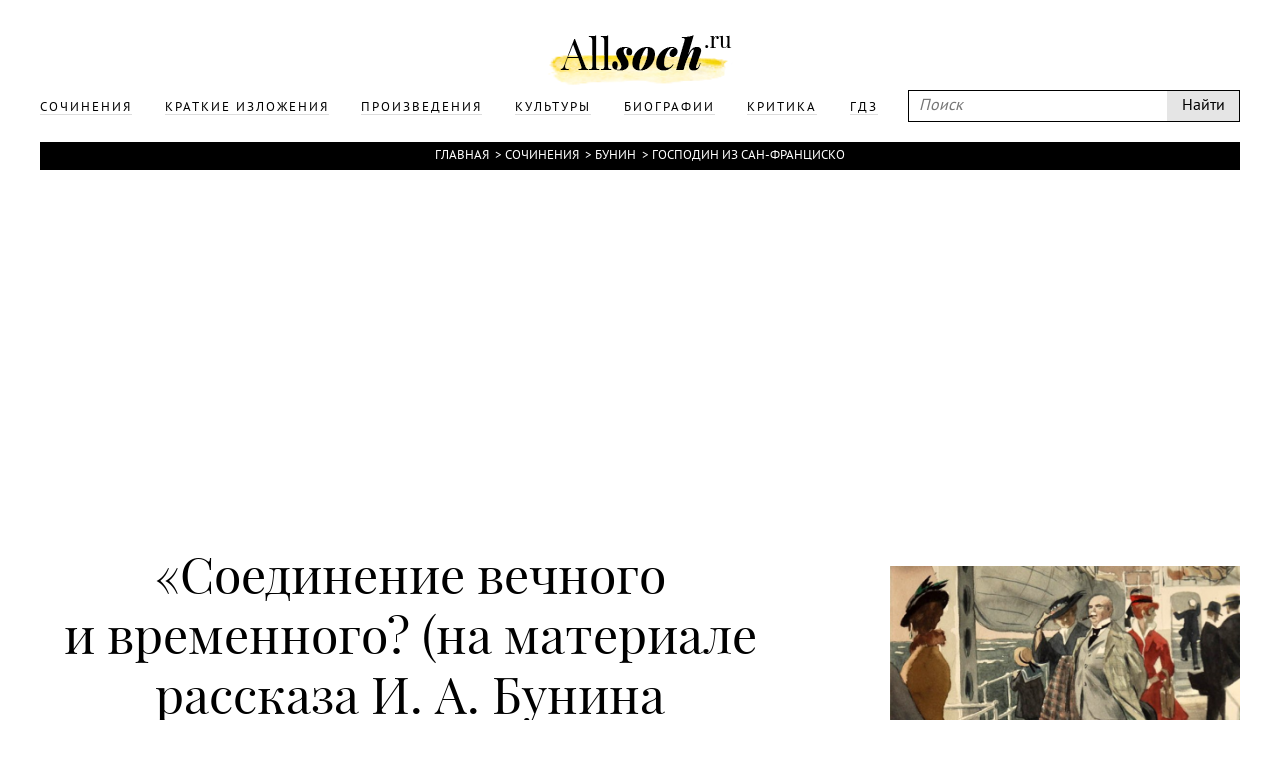

--- FILE ---
content_type: text/html; charset=UTF-8
request_url: https://www.allsoch.ru/sochineniya/911
body_size: 8273
content:
<!DOCTYPE html>
<html>
<head>
    <meta charset="utf-8"/>
    <meta name="language" content="russian" />
    <link rel="shortcut icon" href="/img/favicon.ico"  type="image/x-icon"/>
    <link rel="icon" href="/img/favicon.ico" type="image/x-icon"/>
    <title>Соединение вечного и временного? (на материале рассказа И. А. Бунина «Господин из Сан-Франциско», романа В. В. Набокова «Машенька», рассказа А. И. Куприна «Гранатовый брас (Господин из Сан-Франциско Бунин) </title>
    <meta name='yandex-verification' content='5724920c5219d578' />
    <meta name="description" content="Сочинение по произведению Господин из Сан-Франциско Бунин: Соединение вечного и временного? (на материале рассказа И. А. Бунина «Господин из Сан-Франциско», романа В. В. Набокова «Машенька», рассказа А. И. Куприна «Гранатовый брас"/>
    <meta name="keywords" content="Господин из Сан-Франциско, Бунин, Соединение вечного и временного? (на материале рассказа И. А. Бунина «Господин из Сан-Франциско», романа В. В. Набокова «Машенька», рассказа А. И. Куприна «Гранатовый брас, Сочинение"/>
    <meta name="robots" content="all"/>
    <meta name="google-site-verification" content="OuJAFICHgWSmLDs9F0Fgth2fgNgo63vsW4z397rkjBo" />
    <script type="text/javascript">
        if(top != self) {top.location.href = self.location.href}
    </script>
    <script data-main="/js/build.js" src="/js/lib/require.js"></script>
    <link rel="stylesheet" href="/temp/jplayer.blue.monday.css"/>
    <link rel="stylesheet" href="/fonts/fonts.css"/>
    <link rel="stylesheet" href="/css/style.css"/>

    <script async src="//pagead2.googlesyndication.com/pagead/js/adsbygoogle.js"></script>
</head>
<body>
<!-- oct 21 -->
<script>
    (adsbygoogle = window.adsbygoogle || []).push({
        google_ad_client: "ca-pub-2891046647766967",
        enable_page_level_ads: true
    });
</script>

                        
    

<div class="page">
    <div class="main">
        <div class="header">
            <div class="wrapper">
                <a class="logo" href="/"></a>
                <div class="headerLinks">
                    <form id="search" class="search" action="/search/" method="get">
                        <input type="text" placeholder="Поиск" name="q"/>
                        <input type="submit" value="Найти"/>
                    </form>

                    <ul>
                        
                                                                                <li>
                                <a href="/sochineniya/"><span>Сочинения</span></a>
                            </li>
                                                                                <li>
                                <a href="/kratkiye_izlozheniya/"><span>Краткие изложения</span></a>
                            </li>
                                                                                <li>
                                <a href="/proizvedeniya/"><span>Произведения</span></a>
                            </li>
                                                                                <li>
                                <a href="/cultures/"><span>Культуры</span></a>
                            </li>
                                                                                <li>
                                <a href="/biografii/"><span>Биографии</span></a>
                            </li>
                                                                                <li>
                                <a href="/kritika/"><span>Критика</span></a>
                            </li>
                        
                        <li>
                            <a href="https://gdz.ru"><span>ГДЗ</span></a>
                        </li>

                    </ul>
                </div>
            </div>
        </div>
        <div class="content wrapper">
            
                            <div class="breadcrumbs"><a href="/">Главная</a> &#62;<a href="/sochineniya/">Сочинения</a> &#62;<a href="/bunin/">Бунин</a> &#62;<a href="/bunin/gospodin_iznbspsanfrantcisko/">Господин из&nbsp;Сан-Франциско</a></div>            
                            <div style="text-align: center">
                    <div style="display: inline-block">
                        <iframe id="advideo_adv" src="//bazr.ru/player?playlistId=12857&close=1" width="600" height="340" style="border:0px;" frameborder="0" webkitAllowFullScreen mozallowfullscreen allowfullscreen></iframe><script src="//bazr.ru/videocontent/global/js/adv.js"></script>
                    </div>
                </div>
            
              <!-- Yandex.RTB R-A-267068-1 -->
  <div id="yandex_rtb_R-A-267068-1"></div>
  <script type="text/javascript">
    (function(w, d, n, s, t) {
      w[n] = w[n] || [];
      w[n].push(function() {
        Ya.Context.AdvManager.render({
          blockId: "R-A-267068-1",
          renderTo: "yandex_rtb_R-A-267068-1",
          async: true
        });
      });
      t = d.getElementsByTagName("script")[0];
      s = d.createElement("script");
      s.type = "text/javascript";
      s.src = "//an.yandex.ru/system/context.js";
      s.async = true;
      t.parentNode.insertBefore(s, t);
    })(this, this.document, "yandexContextAsyncCallbacks");
  </script>

            <div class="mainNarration">
    <div class="right">
        <div class="rightFixed" id="rightFixed">
            <div class="m30">

                                    <div class="m10"><img src="/attachments/000/000/772/400.jpg" alt="" class="maxWidth narrationImg"/></div><h2>Господин из&nbsp;Сан-Франциско</h2><h4>Иван Алексеевич Бунин</h4><hr class="m20"/><div><a href="/bunin/gospodin_iznbspsanfrantcisko/#resume" class="optionsLinks">Краткое изложение</a><div class="small">Читается примерно за 3 минуты</div></div><div><a href="/bunin/gospodin_iznbspsanfrantcisko/sochineniya/" class="optionsLinks">Сочинения</a><div class="small">93 сочинения</div></div><div><a href="/bunin/gospodin_iznbspsanfrantcisko/#characters" class="optionsLinks">Главные герои</a><div class="small">И их характеристика</div></div>                
            </div>
                            <div style="width: 300px; height: 600px; position: relative; z-index: 1000">
      <!-- Yandex.RTB R-A-267068-2 -->
      <div id="yandex_rtb_R-A-267068-2"></div>
      <script type="text/javascript">
        (function(w, d, n, s, t) {
          w[n] = w[n] || [];
          w[n].push(function() {
            Ya.Context.AdvManager.render({
              blockId: "R-A-267068-2",
              renderTo: "yandex_rtb_R-A-267068-2",
              async: true
            });
          });
          t = d.getElementsByTagName("script")[0];
          s = d.createElement("script");
          s.type = "text/javascript";
          s.src = "//an.yandex.ru/system/context.js";
          s.async = true;
          t.parentNode.insertBefore(s, t);
        })(this, this.document, "yandexContextAsyncCallbacks");
      </script>
    </div>
        </div>
    </div>
    <div class="contentNarration">

        <h1 class="m10" id="narration">&#171;Соединение вечного и&nbsp;временного? (на&nbsp;материале рассказа <nobr>И. А. Бунина</nobr> &laquo;Господин из&nbsp;Сан-Франциско&raquo;, романа <nobr>В. В. Набокова</nobr> &laquo;Машенька&raquo;, рассказа <nobr>А. И. Куприна</nobr> &laquo;Гранатовый брас&#187;</h1>

        
        <div class="titleNarration">Сочинение</div>
        <hr class="m30"/>
        <div class="narrationResume">
            <p>Как известно, литература делится на&nbsp;классическую и&nbsp;сиюминутную, проходящую. Классика затрагивает глобальные проблемы, чрезвычайно значимые и&nbsp;актуальные для человечества во&nbsp;все времена. К&nbsp;таковым относятся вопросы смысла жизни, места человека в&nbsp;этом мире, проблемы смерти, значения любви и&nbsp;дружбы и&nbsp;так далее. <br />
<br> Великие русские писатели всегда говорили нам о&nbsp;том, что человек&nbsp;&mdash; это лишь песчинка в&nbsp;огромной Вселенной и&nbsp;что каждая человеческая жизнь&nbsp;&mdash; это соединение вечного и&nbsp;временного. Подтверждение тому&nbsp;&mdash; произведения многих классиков рубежа 19&minus;20 веков. <br />
<br> Так, в&nbsp;рассказе <nobr>И. А. Бунина</nobr> &laquo;Человек из&nbsp;Сан-Франциско&raquo; говорится о&nbsp;последних месяцах жизни богатого американского бизнесмена, устроившего для своей семьи длительное и&nbsp;насыщенное &laquo;удовольствиями&raquo; путешествие на&nbsp;юг&nbsp;Европы. Автор показывает, что все учтено и&nbsp;продумано его героем так, что не&nbsp;оставлено никакого места для случайностей. Да и&nbsp;к&nbsp;чему&nbsp;&mdash; ведь герой чувствует себя поистине властелином мира.<br />
<br> Однако все меняется в&nbsp;один миг: и&nbsp;тот, кто ощущал себя бессмертным, буквально за&nbsp;секунду превращается в&nbsp;безымянное ничто, труп: &laquo;Он&nbsp;рванулся вперед, хотел глотнуть воздуха&nbsp;&mdash; и&nbsp;дико захрипел; нижняя челюсть его отпала, осветив весь рот золотом пломб, голова завалилась на&nbsp;плечо и&nbsp;замоталась, грудь рубашки выпятилась коробом&nbsp;&mdash; и&nbsp;все&raquo;.<br />
<br> Казалось&nbsp;бы, рассказ на&nbsp;этом должен быть закончен: тело богатого покойника в&nbsp;просмоленном гробе будет спущено в&nbsp;трюм все того&nbsp;же парохода и&nbsp;отправлено домой, &laquo;на&nbsp;берега Нового Света&raquo;. Однако границы рассказа оказываются шире границ истории о&nbsp;неудачнике-американце. По&nbsp;воле автора повествование продолжается, и&nbsp;выясняется, что поведанная история&nbsp;&mdash; лишь часть общей картины жизни. Перед нами проходят панорама Неаполитанского залива, зарисовка уличного рынка, лирическая характеристика &laquo;радостной, прекрасной, солнечной&raquo; страны: &laquo;и&nbsp;каменистые горбы острова, который почти весь лежал у&nbsp;их&nbsp;ног, и&nbsp;та&nbsp;сказочная синева, в&nbsp;которой плавал он, и&nbsp;сияющие утренние пары над морем к&nbsp;востоку, под ослепительным солнцем&hellip;&raquo;.<br />
<br> И&nbsp;мы&nbsp;понимаем, что рассказ Бунина &laquo;Господин из&nbsp;Сан-Франциско&raquo;&nbsp;&mdash; рассказ о&nbsp;сложном и&nbsp;драматическом взаимодействии социального и&nbsp;природно-космического в&nbsp;человеческой жизни, о&nbsp;близорукости людских претензий на&nbsp;господство в&nbsp;этом мире, о&nbsp;непознаваемой глубине и&nbsp;красоте Вселенной&nbsp;&mdash; той красоте, которую, по&nbsp;словам автора, &laquo;бессильно выразить человеческое слово&raquo;.<br />
<br> В. Набоков связь вечного и&nbsp;временного передает через самое важное чувство в&nbsp;человеческой жизни&nbsp;&mdash; любовь. Герой его романа &laquo;Машенька&raquo; Ганин живет одним большим и&nbsp;сложным чувством, которое осталось далеко в&nbsp;прошлом. <br />
<br> Действие романа происходит в&nbsp;Берлине, в&nbsp;одном из&nbsp;пансионов, где обитают русские эмигранты, а&nbsp;вернее, их&nbsp;&laquo;тени&raquo;, как неоднократно подчеркивает автор. Жизнь этих людей, их&nbsp;чувства, надежды, смысл их&nbsp;жизни остался дома&nbsp;&mdash; в&nbsp;России, которую они безвозвратно (как говорит &laquo;соперник&raquo; Ганина Алферов) потеряли. <br />
<br> Ощущает себя тенью и&nbsp;Ганин, который в&nbsp;начале романа погружен в&nbsp;безмерную тоску, пассивность, пустоту: &laquo;Тощища какая&hellip;&raquo;. Но&nbsp;все меняется в&nbsp;один момент: в&nbsp;жене, которую с&nbsp;таким нетерпением ждет его сосед по&nbsp;пансиону Алферов, Лев Глебович узнает свою первую любовь&nbsp;&mdash; Машеньку. И&nbsp;тьму его существования пронзает яркий, согревающий свет&nbsp;&mdash; воспоминания его любви к&nbsp;этой девушке: &laquo;&hellip;сквозь слезы глядя на&nbsp;огни и&nbsp;ловя в&nbsp;них дивное ослепительное воспоминанье счастья,&nbsp;&mdash; женское лицо, всплывшее опять после многих лет житейского забвенья&hellip;&raquo;<br />
<br> Несколько дней, что остаются до&nbsp;приезда Машеньки&nbsp;&mdash; со&nbsp;вторника до&nbsp;субботы, становятся самыми счастливыми в&nbsp;жизни Ганина-эмигранта. Вплоть до&nbsp;самого финала Ганин собирается встретиться с&nbsp;Машенькой и&nbsp;увезти ее&nbsp;с&nbsp;собой. Однако когда наступает суббота, он&nbsp;осознает, что &laquo;до&nbsp;конца исчерпал свое воспоминанье, до&nbsp;конца насытился им, и&nbsp;образ Машеньки остался вместе с&nbsp;умирающим старым поэтом там, в&nbsp;доме теней, который сам уже стал воспоминаньем&raquo;.<br />
<br> Соединение с&nbsp;любимой, былое счастье невозможно, как невозможна для Ганина прежняя жизнь в&nbsp;прежней России, которой уже нет и&nbsp;быть не&nbsp;может. Герою остается лишь одно&nbsp;&mdash; вечное скитание, существование в&nbsp;царстве теней, прозябание.<br />
<br> В&nbsp;рассказе <nobr>А. И. Куприна</nobr> &laquo;Гранатовый браслет&raquo; взгляд на&nbsp;человека и&nbsp;его земное существование также передается через призму его способности любить. На&nbsp;героя произведения&nbsp;&mdash; мелкого служащего Желткова&nbsp;&mdash; внезапно обрушивается истинное, настоящее чувство.<br />
<br> Для героя его любовь к&nbsp;княгине Вере Николаевне была божьим даром, он&nbsp;испытывал огромную благодарность за&nbsp;него и&nbsp;к&nbsp;создателю, и&nbsp;к&nbsp;самой княгине. Именно поэтому Желтков решился, в&nbsp;порыве чувств, подарить Вере Николаевне самое дорогое&nbsp;&mdash; гранатовый браслет. Это не&nbsp;очень, в&nbsp;сущности, красивое украшение&nbsp;&mdash; семейная реликвия Желткова: &laquo;Когда Вера случайным движением удачно повернула браслет перед огнем электрической лампочки, то&nbsp;в&nbsp;них, глубоко под их&nbsp;гладкой яйцевидной поверхностью, вдруг загорелись прелестные густо-красные живые огни&raquo;.<br />
<br> Мне кажется, что этот браслет символизирует любовь героя и&nbsp;сущность этого человека, в&nbsp;котором под непритязательной внешностью таится огромный потенциал любви.<br />
<br> В&nbsp;конце концов, Желтков принимает решение уйти из&nbsp;жизни. Он&nbsp;понимает, что мешает Вере Николаевне, компрометирует ее&nbsp;имя в&nbsp;обществе, усложняет ее&nbsp;отношения с&nbsp;мужем. Кроме того, Желтков, мне кажется, решает, что самое лучшее всегда будет с&nbsp;ним и&nbsp;он&nbsp;унесет это с&nbsp;собой. <br />
<br> На&nbsp;прощание герой оставляет княгине свое благословение&nbsp;&mdash; в&nbsp;виде сонаты Бетховена, которая наполнена любовью и&nbsp;светом: &laquo;И&nbsp;в&nbsp;уме ее&nbsp;слагались слова. Они так совпадали в&nbsp;ее&nbsp;мысли с&nbsp;музыкой, что это были как будто&nbsp;бы куплеты, которые кончались словами: &laquo;Да&nbsp;святится имя Твое&raquo;.<br />
<br> Таким образом, русские писатели показывают в&nbsp;своих произведениях, что жизнь человека&nbsp;&mdash; это не&nbsp;конечный отрезок времени. Существование любого из&nbsp;нас наполнено высшим смыслом, божественным началом, которое мы&nbsp;несем в&nbsp;себе. Кроме того, человеческая жизнь подчиняется высшим справедливым законам Вселенной, лишь следуя которым можно стать счастливым.</p>        </div>
        
                    <h2 class="m20 titleNarration">Другие сочинения по этому произведению</h2>
            <hr class="m30"/>
                            <a href="/sochineniya/883"><span>"Господин из Сан-Франциско" (раздумье об общем пороке вещей)</span></a>
                            <a href="/sochineniya/884"><span>&laquo;Вечное&raquo; и&nbsp;&laquo;вещное&raquo; в&nbsp;рассказе <nobr>И. А. Бунина</nobr> &laquo;Господин из&nbsp;Сан-Франциско&raquo;</span></a>
                            <a href="/sochineniya/885"><span>Анализ рассказа <nobr>И. А. Бунина</nobr> &laquo;Господин из&nbsp;Сан-Франциско&raquo;</span></a>
                            <a href="/sochineniya/886"><span>Анализ эпизода из&nbsp;рассказа <nobr>И. А. Бунина</nobr> &laquo;Господин из&nbsp;Сан-Франциско&raquo;</span></a>
                            <a href="/sochineniya/887"><span>Вечное и «вещное» в рассказе «Господин из Сан-Франциско»</span></a>
                            <a href="/sochineniya/888"><span>Вечные проблемы человечества в рассказе И. А. Бунина «Господин из Сан-Франциско»</span></a>
                            <a href="/sochineniya/889"><span>Живописность и строгость бунинской прозы (по рассказам «Господин из Сан-Франциско», «Солнечный удар»)</span></a>
                            <a href="/sochineniya/890"><span>Жизнь естественная и&nbsp;жизнь искусственная в&nbsp;рассказе &laquo;Господин из&nbsp;Сан-Франциско&raquo;</span></a>
                            <a href="/sochineniya/891"><span>Жизнь и&nbsp;смерть в&nbsp;рассказе <nobr>И. А. Бунина</nobr> &laquo;Господин из&nbsp;Сан-Франциско&raquo;</span></a>
                            <a href="/sochineniya/892"><span>Жизнь и&nbsp;смерть господина из&nbsp;Сан-Франциско</span></a>
                            <a href="/sochineniya/893"><span>Жизнь и&nbsp;смерть господина из&nbsp;Сан-Франциско (по&nbsp;рассказу И. А. Бунина)</span></a>
                            <a href="/sochineniya/894"><span>Значение символов в&nbsp;рассказе <nobr>И. А. Бунина</nobr> &laquo;Господин из&nbsp;Сан-Франциско&raquo;</span></a>
                            <a href="/sochineniya/895"><span>Идея смысла жизни в&nbsp;произведении <nobr>И. А. Бунина</nobr> &laquo;Господин из&nbsp;Сан-Франциско&raquo;</span></a>
                            <a href="/sochineniya/896"><span>Искусство создания характера. (По одному из произведений русской литературы XX века. — И.А.Бунин. «Господин из Сан-Фран-циско».)</span></a>
                            <a href="/sochineniya/897"><span>Истинные и&nbsp;мнимые ценности в&nbsp;произведении Бунина &laquo;Господин из&nbsp;Сан-Франциско&raquo;</span></a>
                            <a href="/sochineniya/898"><span>Каковы нравственные уроки рассказа <nobr>И. А. Бунина</nobr> &laquo;Господин из&nbsp;Сан-Франциско&raquo;?</span></a>
                            <a href="/sochineniya/899"><span>Мой любимый рассказ И.А. Бунина</span></a>
                            <a href="/sochineniya/900"><span>Мотивы искусственной регламентации и&nbsp;живой жизни в&nbsp;рассказе И. Бунина &laquo;Господин из&nbsp;Сан-Франциско&raquo;</span></a>
                            <a href="/sochineniya/901"><span>Образ-символ &laquo;Атлантиды&raquo; в&nbsp;рассказе И. Бунина &laquo;Господин из&nbsp;Сан-Франциско&raquo;</span></a>
                            <a href="/sochineniya/902"><span>Отрицание суетного, бездуховного образа жизни в&nbsp;рассказе <nobr>И. А. Бунина</nobr> &laquo;Господин из&nbsp;Сан-Франциско&raquo;.</span></a>
                            <a href="/sochineniya/903"><span>Предметная детализация и символика в рассказе И. А. Бунина «Господин из Сан-Франциско»</span></a>
                            <a href="/sochineniya/904"><span>Проблема смысла жизни в рассказе И.А.Бунина "Господин из Сан-Франциско"</span></a>
                            <a href="/sochineniya/905"><span>Проблема человека и&nbsp;цивилизации в&nbsp;рассказе <nobr>И. А. Бунина</nobr> &laquo;Господин из&nbsp;Сан-Франциско&raquo;</span></a>
                            <a href="/sochineniya/906"><span>Проблема человека и цивилизации в рассказе И.А. Бунина "Господин из Сан-Франциско"</span></a>
                            <a href="/sochineniya/907"><span>Роль звуковой организации в&nbsp;композиционном строении рассказа.</span></a>
                            <a href="/sochineniya/908"><span>Роль символики в&nbsp;рассказах Бунина (&laquo;Легкое дыхание&raquo;, &laquo;Господин из&nbsp;Сан-Франциско&raquo;)</span></a>
                            <a href="/sochineniya/909"><span>Символичность в&nbsp;рассказе И. Бунина &laquo;Господин из&nbsp;Сан-Франнциско&raquo;</span></a>
                            <a href="/sochineniya/910"><span>Смысл названия и&nbsp;проблематика рассказа И. Бунина &laquo;Господин из&nbsp;Сан-Франциско&raquo;</span></a>
                            <a href="/sochineniya/912"><span>Состоятельна ли человеческая претензия на господство?</span></a>
                            <a href="/sochineniya/913"><span>Социально-философские обобщения в&nbsp;рассказе <nobr>И. А. Бунина</nobr> &laquo;Господин из&nbsp;Сан-Франциско&raquo;</span></a>
                            <a href="/sochineniya/914"><span>Судьба господина из Сан-Франциско в одноименном рассказе И. А. Бунина</span></a>
                            <a href="/sochineniya/915"><span>Тема обречённости буржуазного мира (по&nbsp;рассказу <nobr>И. А. Бунина</nobr> &laquo;Господин из&nbsp;Сан-Франциско&raquo;)</span></a>
                            <a href="/sochineniya/916"><span>Философское и&nbsp;социальное в&nbsp;рассказе <nobr>И. А. Бунина</nobr> &laquo;Господин из&nbsp;Сан-Франциско&raquo;</span></a>
                            <a href="/sochineniya/16122"><span>Жизнь и смерть в рассказе А. И. Бунина «Господин из Сан-Франциско»</span></a>
                            <a href="/sochineniya/16123"><span>Философские проблемы в творчестве И. А. Бунина (по рассказу «Господин из Сан-Франциско»)</span></a>
                            <a href="/sochineniya/16124"><span>Проблема человека и цивилизации в рассказе Бунина «Господин из Сан-Франциско»</span></a>
                            <a href="/sochineniya/16125"><span>Сочинение по рассказу Бунина «Господин из Сан-Франциско»</span></a>
                            <a href="/sochineniya/16126"><span>Судьба господина из Сан-Франциско</span></a>
                            <a href="/sochineniya/16127"><span>Символы в рассказе «Господин из Сан-Франциско»</span></a>
                            <a href="/sochineniya/16128"><span>Тема жизни и смерти в прозе И. А. Бунина. Тема обреченности буржуазного мира. По рассказу И. А. Бунина «Господин из Сан-Франциско»</span></a>
                            <a href="/sochineniya/16129"><span>История создания и анализ рассказа "Господин из Сан-Франциско"</span></a>
                            <a href="/sochineniya/16130"><span>Анализ рассказа И.А.Бунина "Господин из Сан-Франциско".</span></a>
                            <a href="/sochineniya/16131"><span>Идейно-художественное своеобразие рассказа И. А. Бунина «Господин из Сан-Франциско»</span></a>
                            <a href="/sochineniya/16132"><span>Символическая картина человеческой жизни в рассказе И.А. Бунина «Господин из Сан-Франциско».</span></a>
                            <a href="/sochineniya/16133"><span>Вечное и "вещное" в изображении И. Бунина</span></a>
                            <a href="/sochineniya/16134"><span>Тема обреченности буржуазного мира в рассказе Бунина «Господин из Сан-Франциско»</span></a>
                            <a href="/sochineniya/16135"><span>Идея смысла жизни в произведении И. А. Бунина "Господин из Сан-Франциско"</span></a>
                            <a href="/sochineniya/16136"><span>Тема исчезновения и смерти в рассказе Бунина «Господин из Сан-Франциско»</span></a>
                            <a href="/sochineniya/16137"><span>Философская проблематика одного из произведений русской литературы ХХ века. (Смысл жизни в рассказе И. Бунина «Господин из Сан-Франциско»)</span></a>
                            <a href="/sochineniya/16138"><span>Образ-символ «Атлантиды» в рассказе И. А. Бунина «Господин из Сан-Франциско» (Первый вариант)</span></a>
                            <a href="/sochineniya/16139"><span>Тема смысла жизни (по рассказу И. А. Бунина «Господин из Сан-Франциско»)</span></a>
                            <a href="/sochineniya/16140"><span>Сочинение на тему "Господин из Сан-Франциско": ничтожество богатства и власти перед лицом смерти"</span></a>
                            <a href="/sochineniya/16141"><span>Деньги правят миром</span></a>
                            <a href="/sochineniya/16142"><span>Тема смысла жизни в рассказе И. А. Бунина «Господин из Сан-Франциско»</span></a>
                            <a href="/sochineniya/16143"><span>Жанровое своеобразие рассказа "Господин из Сан-Франциско"</span></a>
                            <a href="/sochineniya/16144"><span>Образ-символ «Атлантиды» в рассказе И. А. Бунина «Господин из Сан-Франциско»</span></a>
                            <a href="/sochineniya/16145"><span>О смысле жизни в рассказе "Господин из Сан-Франциско"</span></a>
                            <a href="/sochineniya/16146"><span>Размышления над рассказом И. А. Бунина «Господин из Сан-Франциско»</span></a>
                            <a href="/sochineniya/16147"><span>Как Бунин описывает состояние души человека в рассказе «Господин из Сан-Франциско»</span></a>
                            <a href="/sochineniya/16148"><span>Человек и окружающий его мир в рассказах Бунина «Деревня» и «Господин из Сан-Франциско»</span></a>
                            <a href="/sochineniya/16149"><span>Судьба господина из Сан-Франциско в одноименном рассказе Бунина</span></a>
                            <a href="/sochineniya/16150"><span>Вечные проблемы человечества в рассказе</span></a>
                            <a href="/sochineniya/16151"><span>Трагедия одного человека в рассказе И. А. Бунина «Господин из Сан-Франциско»</span></a>
                            <a href="/sochineniya/16152"><span>Основные мотивы лирики И. А. Бунина</span></a>
                            <a href="/sochineniya/16153"><span>Господин собственных иллюзий (по рассказу И. А. Бунина "Господин из Сан-Франциско")</span></a>
                            <a href="/sochineniya/16154"><span>"Господин из Сан-Франциско" наказание за бесчеловечность</span></a>
                            <a href="/sochineniya/16155"><span>Буржуазный мир и человек кто погибнет первым (по рассказу «Господин из Сан-Франциско»)</span></a>
                            <a href="/sochineniya/16156"><span>Тема любви в прозе И. А. Бунина</span></a>
                            <a href="/sochineniya/16157"><span>Отрицание суетного, бездуховного образа жизни в рассказе И. А. Бунина «Господин из Сан-Франциско»</span></a>
                            <a href="/sochineniya/16158"><span>Образ-символ "Атлантиды" в рассказе</span></a>
                            <a href="/sochineniya/16159"><span>Проблематика и герои одного из рассказов И. А. Бунина («Господин из Сан-Франциско»)</span></a>
                            <a href="/sochineniya/16160"><span>Проблематика рассказа И. А. Бунина «Господин из Сан-Франциско»</span></a>
                            <a href="/sochineniya/16161"><span>Рецензия на рассказ И.А.Бунина Господин из Сан-Франциско.</span></a>
                            <a href="/sochineniya/16162"><span>Катастрофа Мира в рассказе «Господин из Сан-Франциско»</span></a>
                            <a href="/sochineniya/16163"><span>Чем символичен образ "Господина из Сан-Франциско" человека без имени без истории без цели</span></a>
                            <a href="/sochineniya/16164"><span>Изображение времени в рассказе "Господин из Сан-Франциско"</span></a>
                            <a href="/sochineniya/16165"><span>Состоятельна ли человеческая претензия на господство? (по рассказу И. А. Бунина «Господин из Сан-Франциско»)</span></a>
                            <a href="/sochineniya/16166"><span>Стремление к большим деньгам как путь к одиночеству в рассказе «Господин из Сан-Франциско»</span></a>
                            <a href="/sochineniya/16167"><span>Мотивы искусственной регламентации и живой жизни в рассказе И. А. Бунина «Господин из Сан-Франциско»</span></a>
                            <a href="/sochineniya/16168"><span>Сочинение – анализ рассказа И. А. Бунина «Господин из Сан-Франциско»</span></a>
                            <a href="/sochineniya/16169"><span>Иллюзии в рассказе И. А. Бунина «Господин из Сан-Франциско»</span></a>
                            <a href="/sochineniya/16170"><span>«Господин из Сан-Франциско»: судьба мира и цивилизации</span></a>
                            <a href="/sochineniya/16171"><span>Особенности бунинской прозы (по рассказам «Господин из Сан-Франциско» и «Солнечный удар»)</span></a>
                            <a href="/sochineniya/16172"><span>Мотивы искусственной регламентации и живой жизни в рассказе</span></a>
                            <a href="/sochineniya/16173"><span>Конкретно историческое и вечное в рассказах Ивана Бунина «Господин из Сан-Франциско» и «Братья»</span></a>
                            <a href="/sochineniya/16174"><span>Система образов в рассказах «Господин из Сан-Франциско» и «Братья»</span></a>
                            <a href="/sochineniya/16175"><span>Найти звук...</span></a>
                            <a href="/sochineniya/16176"><span>Образ-символ «Атлантиды» в рассказе И. А. Бунина «Господин из Сан-Франциско» (Второй вариант)</span></a>
                            <a href="/sochineniya/16177"><span>Характер "Господина из Сан-Франциско"</span></a>
                            <a href="/sochineniya/16178"><span>Сочинение "Душа душна" (Б.Пастернак).</span></a>
                            <a href="/sochineniya/16179"><span>«Душа душна» (по рассказу Господин из Сан-Франциско)</span></a>
                            <a href="/sochineniya/16180"><span>Искусство создания характера</span></a>
                        </div>

</div>

                <div class="m10" style="margin-right: 400px">
      <!-- Yandex.RTB R-A-267068-3 -->
      <div id="yandex_rtb_R-A-267068-3"></div>
      <script type="text/javascript">
        (function(w, d, n, s, t) {
          w[n] = w[n] || [];
          w[n].push(function() {
            Ya.Context.AdvManager.render({
              blockId: "R-A-267068-3",
              renderTo: "yandex_rtb_R-A-267068-3",
              async: true
            });
          });
          t = d.getElementsByTagName("script")[0];
          s = d.createElement("script");
          s.type = "text/javascript";
          s.src = "//an.yandex.ru/system/context.js";
          s.async = true;
          t.parentNode.insertBefore(s, t);
        })(this, this.document, "yandexContextAsyncCallbacks");
      </script>
    </div>

        </div>

    </div>
    <div class="footer">
        <div class="wrapper">
            <p class="m20">
                Copyright © 2002-2026 По всем вопросам обращаться на эту почту: <a style="color: white;" href="mailto:admin@allsoch.ru">admin@allsoch.ru</a>
                <br/><br/>
                <a style="color: white;" href="http://allsoch.ru/message_for_oss.pdf">Обращение к пользователям</a>
            </p>
        </div>
    </div>
</div>

<!– Yandex.Metrika counter –>
<script type="text/javascript">
    (function (d, w, c) {
        (w[c] = w[c] || []).push(function() {
            try {
                w.yaCounter22018345 = new Ya.Metrika({id:45938709,
                    webvisor:true,
                    clickmap:true,
                    trackLinks:true,
                    accurateTrackBounce:true,
                    trackHash:true});
            } catch(e) { }
        });

        var n = d.getElementsByTagName("script")[0],
            s = d.createElement("script"),
            f = function () { n.parentNode.insertBefore(s, n); };
        s.type = "text/javascript";
        s.async = true;
        s.src = (d.location.protocol == "https:" ? "https:" : "http:") + "//mc.yandex.ru/metrika/watch.js";

        if (w.opera == "[object Opera]") {
            d.addEventListener("DOMContentLoaded", f, false);
        } else { f(); }
    })(document, window, "yandex_metrika_callbacks");
</script>
<noscript><div><img src="//mc.yandex.ru/watch/22018345" style="position:absolute; left:-9999px;" alt="" /></div></noscript>
<!– /Yandex.Metrika counter –>
</body>
</html>

--- FILE ---
content_type: text/html;charset=utf-8
request_url: https://stat.advideo.ru/ping?showplaylistId=12857&isflash=0
body_size: -45
content:
// ok 17

--- FILE ---
content_type: text/html; charset=utf-8
request_url: https://www.google.com/recaptcha/api2/aframe
body_size: 266
content:
<!DOCTYPE HTML><html><head><meta http-equiv="content-type" content="text/html; charset=UTF-8"></head><body><script nonce="SHeKdxo4BP2qfPmscf86dQ">/** Anti-fraud and anti-abuse applications only. See google.com/recaptcha */ try{var clients={'sodar':'https://pagead2.googlesyndication.com/pagead/sodar?'};window.addEventListener("message",function(a){try{if(a.source===window.parent){var b=JSON.parse(a.data);var c=clients[b['id']];if(c){var d=document.createElement('img');d.src=c+b['params']+'&rc='+(localStorage.getItem("rc::a")?sessionStorage.getItem("rc::b"):"");window.document.body.appendChild(d);sessionStorage.setItem("rc::e",parseInt(sessionStorage.getItem("rc::e")||0)+1);localStorage.setItem("rc::h",'1768736742635');}}}catch(b){}});window.parent.postMessage("_grecaptcha_ready", "*");}catch(b){}</script></body></html>

--- FILE ---
content_type: text/css
request_url: https://www.allsoch.ru/temp/jplayer.blue.monday.css
body_size: 2795
content:
/*
 * Skin for jPlayer Plugin (jQuery JavaScript Library)
 * http://www.jplayer.org
 *
 * Skin Name: Blue Monday
 *
 * Copyright (c) 2010-2014 Happyworm Ltd
 * Licensed under the MIT license.
 *  - http://www.opensource.org/licenses/mit-license.php
 *
 * Author: Silvia Benvenuti
 * Skin Version: 4.4 (jPlayer 2.6.0)
 * Date: 1st April 2014
 */

div.jp-audio,
div.jp-audio-stream,
div.jp-video {

	/* Edit the font-size to counteract inherited font sizing.
	 * Eg. 1.25em = 1 / 0.8em
	 */

	font-size:1.25em; /* 1.25em for testing in site pages */ /* No parent CSS that can effect the size in the demos ZIP */

	font-family:Verdana, Arial, sans-serif;
	line-height:1.6;
	color: #666;
	border:1px solid #009be3;
	background-color:#eee;
}
div.jp-audio {
	width:420px;
}
div.jp-audio-stream {
	width:182px;
}
div.jp-video-270p {
	width:480px;
}
div.jp-video-360p {
	width:640px;
}
div.jp-video-full {
	/* Rules for IE6 (full-screen) */
	width:480px;
	height:270px;
	/* Rules for IE7 (full-screen) - Otherwise the relative container causes other page items that are not position:static (default) to appear over the video/gui. */
	position:static !important; position:relative;
}

/* The z-index rule is defined in this manner to enable Popcorn plugins that add overlays to video area. EG. Subtitles. */
div.jp-video-full div div {
	z-index:1000;
}

div.jp-video-full div.jp-jplayer {
	top: 0;
	left: 0;
	position: fixed !important; position: relative; /* Rules for IE6 (full-screen) */
	overflow: hidden;
}

div.jp-video-full div.jp-gui {
	position: fixed !important; position: static; /* Rules for IE6 (full-screen) */
	top: 0;
	left: 0;
	width:100%;
	height:100%;
	z-index:1001; /* 1 layer above the others. */
}

div.jp-video-full div.jp-interface {
	position: absolute !important; position: relative; /* Rules for IE6 (full-screen) */
	bottom: 0;
	left: 0;
}

div.jp-interface {
	position: relative;
	background-color:#eee;
	width:100%;
}

div.jp-audio div.jp-type-single div.jp-interface {
	height:80px;
}
div.jp-audio div.jp-type-playlist div.jp-interface {
	height:80px;
}

div.jp-audio-stream div.jp-type-single div.jp-interface {
	height:80px;
}

div.jp-video div.jp-interface {
	border-top:1px solid #009be3;
}

/* @group CONTROLS */

div.jp-controls-holder {
	clear: both;
	width:440px;
	margin:0 auto;
	position: relative;
	overflow:hidden;
	top:-8px; /* This negative value depends on the size of the text in jp-currentTime and jp-duration */
}

div.jp-interface ul.jp-controls {
	list-style-type:none;
	margin:0;
	padding: 0;
	overflow:hidden;
}

div.jp-audio ul.jp-controls {
	width: 380px;
	padding:20px 20px 0 20px;
}

div.jp-audio-stream ul.jp-controls {
	width: 142px;
	padding:20px 20px 0 20px;
}

div.jp-video div.jp-type-single ul.jp-controls {
	width: 78px;
	margin-left: 200px;
}

div.jp-video div.jp-type-playlist ul.jp-controls {
	width: 134px;
	margin-left: 172px;
}
div.jp-video ul.jp-controls,
div.jp-interface ul.jp-controls li {
	display:inline;
	float: left;
}

div.jp-interface ul.jp-controls a {
	display:block;
	overflow:hidden;
	text-indent:-9999px;
}
a.jp-play,
a.jp-pause {
	width:40px;
	height:40px;
}

a.jp-play {
	background: url("jplayer.blue.monday.jpg") 0 0 no-repeat;
}
a.jp-play:hover {
	background: url("jplayer.blue.monday.jpg") -41px 0 no-repeat;
}
a.jp-pause {
	background: url("jplayer.blue.monday.jpg") 0 -42px no-repeat;
	display: none;
}
a.jp-pause:hover {
	background: url("jplayer.blue.monday.jpg") -41px -42px no-repeat;
}

a.jp-stop, a.jp-previous, a.jp-next {
	width:28px;
	height:28px;
	margin-top:6px;
}

a.jp-stop {
	background: url("jplayer.blue.monday.jpg") 0 -83px no-repeat;
	margin-left:10px;
}

a.jp-stop:hover {
	background: url("jplayer.blue.monday.jpg") -29px -83px no-repeat;
}

a.jp-previous {
	background: url("jplayer.blue.monday.jpg") 0 -112px no-repeat;
}
a.jp-previous:hover {
	background: url("jplayer.blue.monday.jpg") -29px -112px no-repeat;
}

a.jp-next {
	background: url("jplayer.blue.monday.jpg") 0 -141px no-repeat;
}
a.jp-next:hover {
	background: url("jplayer.blue.monday.jpg") -29px -141px no-repeat;
}

/* @end */

/* @group progress bar */

div.jp-progress {
	overflow:hidden;
	background-color: #ddd;
}
div.jp-audio div.jp-progress {
	position: absolute;
	top:32px;
	height:15px;
}
div.jp-audio div.jp-type-single div.jp-progress {
	left:110px;
	width:186px;
}
div.jp-audio div.jp-type-playlist div.jp-progress {
	left:166px;
	width:130px;
}
div.jp-video div.jp-progress {
	top:0px;
	left:0px;
	width:100%;
	height:10px;
}
div.jp-seek-bar {
	background: url("jplayer.blue.monday.jpg") 0 -202px repeat-x;
	width:0px;
	height:100%;
	cursor: pointer;
}
div.jp-play-bar {
	background: url("jplayer.blue.monday.jpg") 0 -218px repeat-x ;
	width:0px;
	height:100%;
}

/* The seeking class is added/removed inside jPlayer */
div.jp-seeking-bg {
	background: url("jplayer.blue.monday.seeking.gif");
}

/* @end */

/* @group volume controls */


a.jp-mute,
a.jp-unmute,
a.jp-volume-max {
	width:18px;
	height:15px;
	margin-top:12px;
}

div.jp-audio div.jp-type-single a.jp-mute,
div.jp-audio div.jp-type-single a.jp-unmute {
	margin-left: 210px;	
}
div.jp-audio div.jp-type-playlist a.jp-mute,
div.jp-audio div.jp-type-playlist a.jp-unmute {
	margin-left: 154px;
}

div.jp-audio-stream div.jp-type-single a.jp-mute,
div.jp-audio-stream div.jp-type-single a.jp-unmute {
	margin-left:10px;
}

div.jp-audio a.jp-volume-max,
div.jp-audio-stream a.jp-volume-max {
	margin-left: 56px;	
}

div.jp-video a.jp-mute,
div.jp-video a.jp-unmute,
div.jp-video a.jp-volume-max {
	position: absolute;
	top:12px;
	margin-top:0;
}

div.jp-video a.jp-mute,
div.jp-video a.jp-unmute {
	left: 50px;
}

div.jp-video a.jp-volume-max {
	left: 134px;
}

a.jp-mute {
	background: url("jplayer.blue.monday.jpg") 0 -170px no-repeat;
}
a.jp-mute:hover {
	background: url("jplayer.blue.monday.jpg") -19px -170px no-repeat;
}
a.jp-unmute {
	background: url("jplayer.blue.monday.jpg") -60px -170px no-repeat;
	display: none;
}
a.jp-unmute:hover {
	background: url("jplayer.blue.monday.jpg") -79px -170px no-repeat;
}
a.jp-volume-max {
	background: url("jplayer.blue.monday.jpg") 0 -186px no-repeat;
}
a.jp-volume-max:hover {
	background: url("jplayer.blue.monday.jpg") -19px -186px no-repeat;
}

div.jp-volume-bar {
	position: absolute;
	overflow:hidden;
	background: url("jplayer.blue.monday.jpg") 0 -250px repeat-x;
	width:46px;
	height:5px;
	cursor: pointer;
}
div.jp-audio div.jp-volume-bar {
	top:37px;
	left:330px;
}
div.jp-audio-stream div.jp-volume-bar {
	top:37px;
	left:92px;
}
div.jp-video div.jp-volume-bar {
	top:17px;
	left:72px;
}
div.jp-volume-bar-value {
	background: url("jplayer.blue.monday.jpg") 0 -256px repeat-x;
	width:0px;
	height:5px;
}

/* @end */

/* @group current time and duration */

div.jp-audio div.jp-time-holder {
	position:absolute;
	top:50px;
}
div.jp-audio div.jp-type-single div.jp-time-holder {
	left:110px;
	width:186px;
}
div.jp-audio div.jp-type-playlist div.jp-time-holder {
	left:166px;
	width:130px;
}

div.jp-current-time,
div.jp-duration {
	width:60px;
	font-size:.64em;
	font-style:oblique;
}
div.jp-current-time {
	float: left;
	display:inline;
}
div.jp-duration {
	float: right;
	display:inline;
	text-align: right;
}

div.jp-video div.jp-current-time {
	margin-left:20px;
}
div.jp-video div.jp-duration {
	margin-right:20px;
}

/* @end */

/* @group playlist */

div.jp-details {
	font-weight:bold;
	text-align:center;
}

div.jp-details,
div.jp-playlist {
	width:100%;
	background-color:#ccc;
	border-top:1px solid #009be3;
}
div.jp-type-single div.jp-details,
div.jp-type-playlist div.jp-details,
div.jp-type-single div.jp-playlist {
	border-top:none;
}
div.jp-details ul,
div.jp-playlist ul {
	list-style-type:none;
	margin:0;
	padding:0 20px;
	font-size:.72em;
}

div.jp-details li {
	padding:5px 0;
	font-weight:bold;
}
div.jp-playlist li {
	padding:5px 0 4px 20px;
	border-bottom:1px solid #eee;
}

div.jp-playlist li div {
	display:inline;
}

/* Note that the first-child (IE6) and last-child (IE6/7/8) selectors do not work on IE */

div.jp-type-playlist div.jp-playlist li:last-child {
	padding:5px 0 5px 20px;
	border-bottom:none;
}
div.jp-type-playlist div.jp-playlist li.jp-playlist-current {
	list-style-type:square;
	list-style-position:inside;
	padding-left:7px;
}
div.jp-type-playlist div.jp-playlist a {
	color: #333;
	text-decoration: none;
}
div.jp-type-playlist div.jp-playlist a:hover {
	color:#0d88c1;
}
div.jp-type-playlist div.jp-playlist a.jp-playlist-current {
	color:#0d88c1;
}

div.jp-type-playlist div.jp-playlist a.jp-playlist-item-remove {
	float:right;
	display:inline;
	text-align:right;
	margin-right:10px;
	font-weight:bold;
	color:#666;
}
div.jp-type-playlist div.jp-playlist a.jp-playlist-item-remove:hover {
	color:#0d88c1;
}
div.jp-type-playlist div.jp-playlist span.jp-free-media {
	float:right;
	display:inline;
	text-align:right;
	margin-right:10px;
}
div.jp-type-playlist div.jp-playlist span.jp-free-media a{
	color:#666;
}
div.jp-type-playlist div.jp-playlist span.jp-free-media a:hover{
	color:#0d88c1;
}
span.jp-artist {
	font-size:.8em;
	color:#666;
}

/* @end */

div.jp-video-play {
	width:100%;
	overflow:hidden; /* Important for nested negative margins to work in modern browsers */
	cursor:pointer;
	background-color:rgba(0,0,0,0); /* Makes IE9 work with the active area over the whole video area. IE6/7/8 only have the button as active area. */
}
div.jp-video-270p div.jp-video-play {
	margin-top:-270px;
	height:270px;
}
div.jp-video-360p div.jp-video-play {
	margin-top:-360px;
	height:360px;
}
div.jp-video-full div.jp-video-play {
	height:100%;
}
a.jp-video-play-icon {
	position:relative;
	display:block;
	width: 112px;
	height: 100px;

	margin-left:-56px;
	margin-top:-50px;
	left:50%;
	top:50%;

	background: url("jplayer.blue.monday.video.play.png") 0 0 no-repeat;
	text-indent:-9999px;
}
div.jp-video-play:hover a.jp-video-play-icon {
	background: url("jplayer.blue.monday.video.play.png") 0 -100px no-repeat;
}





div.jp-jplayer audio,
div.jp-jplayer {
	width:0px;
	height:0px;
}

div.jp-jplayer {
	background-color: #000000;
}





/* @group TOGGLES */

/* The audio toggles are nested inside jp-time-holder */

ul.jp-toggles {
	list-style-type:none;
	padding:0;
	margin:0 auto;
	overflow:hidden;
}

div.jp-audio .jp-type-single ul.jp-toggles {
	width:25px;
}
div.jp-audio .jp-type-playlist ul.jp-toggles {
	width:55px;
	margin: 0;
	position: absolute;
	left: 325px;
	top: 50px;
}

div.jp-video ul.jp-toggles {
	margin-top:10px;
	width:100px;
}

ul.jp-toggles li {
	display:block;
	float:right;
}

ul.jp-toggles li a {
	display:block;
	width:25px;
	height:18px;
	text-indent:-9999px;
	line-height:100%; /* need this for IE6 */
}

a.jp-full-screen {
	background: url("jplayer.blue.monday.jpg") 0 -310px no-repeat;
	margin-left: 20px;
}

a.jp-full-screen:hover {
	background: url("jplayer.blue.monday.jpg") -30px -310px no-repeat;
}

a.jp-restore-screen {
	background: url("jplayer.blue.monday.jpg") -60px -310px no-repeat;
	margin-left: 20px;
}

a.jp-restore-screen:hover {
	background: url("jplayer.blue.monday.jpg") -90px -310px no-repeat;
}

a.jp-repeat {
	background: url("jplayer.blue.monday.jpg") 0 -290px no-repeat;
}

a.jp-repeat:hover {
	background: url("jplayer.blue.monday.jpg") -30px -290px no-repeat;
}

a.jp-repeat-off {
	background: url("jplayer.blue.monday.jpg") -60px -290px no-repeat;
}

a.jp-repeat-off:hover {
	background: url("jplayer.blue.monday.jpg") -90px -290px no-repeat;
}

a.jp-shuffle {
	background: url("jplayer.blue.monday.jpg") 0 -270px no-repeat;
	margin-left: 5px;
}

a.jp-shuffle:hover {
	background: url("jplayer.blue.monday.jpg") -30px -270px no-repeat;
}

a.jp-shuffle-off {
	background: url("jplayer.blue.monday.jpg") -60px -270px no-repeat;
	margin-left: 5px;
}

a.jp-shuffle-off:hover {
	background: url("jplayer.blue.monday.jpg") -90px -270px no-repeat;
}


/* @end */

/* @group NO SOLUTION error feedback */

.jp-no-solution {
	padding:5px;
	font-size:.8em;
	background-color:#eee;
	border:2px solid #009be3;
	color:#000;
	display:none;
}

.jp-no-solution a {
	color:#000;
}

.jp-no-solution span {
	font-size:1em;
	display:block;
	text-align:center;
	font-weight:bold;
}

/* @end */
